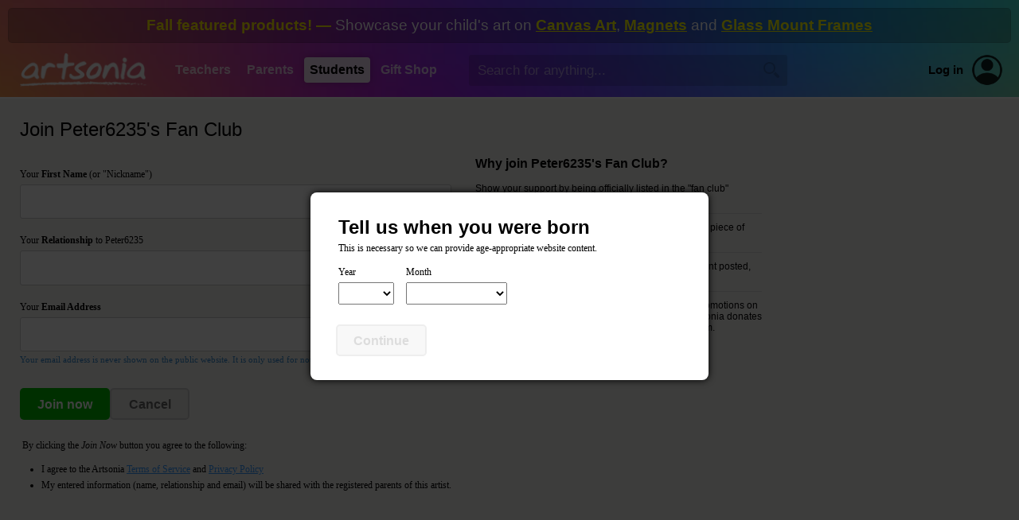

--- FILE ---
content_type: text/html; Charset=UTF-8
request_url: https://www.artsonia.com/artists/fanclub/join.asp?id=10823692
body_size: 10120
content:


<html>

<head>

	<title>Artsonia Artists :: Join Fan Club</title>
	
	
	<meta name="keywords" content="student, kid, art, museum, gallery, portfolio, artist, children, teacher, education, school, project, idea, art contest, lesson plan, artwork, child, painting, elementary, middle, high">
	<meta name="description" content="Artsonia is a gallery of student art portfolios where young artists (grades PK-12) display their art worldwide. We have a vibrant community of art teachers who also share their ideas and lesson plans.">
	
	<meta http-equiv="Content-Type" content="text/html; charset=iso-8859-1">

	
	<link rel="stylesheet" type="text/css" href="/shared/styles/main.css?v=20251001">
	
	
	<link rel="stylesheet" type="text/css" href="/shared/lib/load-awesome-1.1.0/css/ball-clip-rotate.min.css" />
	<link rel="stylesheet" type="text/css" href="/shared/styles/loaders.css" />
	
	
	
		<link type="text/css" href="/shared/jquery/jquery-ui-1.14.1/jquery-ui.min.css" rel="Stylesheet" />
		<script type="text/javascript" src="/shared/jquery/jquery-3.7.1.js"></script>
		<script type="text/javascript" src="/shared/jquery/jquery-ui-1.14.1/jquery-ui.min.js"></script>
		<script type="text/javascript" src="/shared/jquery/jquery.timers-1.2.js"></script>
		<script type="text/javascript" src="/shared/jquery/jquery.ui.touch-punch.min.js"></script>
		<script type="text/javascript" src="/shared/jquery/jquery.blockUI.js"></script>
		<script type="text/javascript" src="/shared/jquery/js.cookie.min.js"></script>
		<script type="text/javascript" src="/shared/jquery/artsonia.js?v=20240726b"></script>

		<script src="/shared/lib/sweetalert/sweetalert.min.js"></script>
		<link rel="stylesheet" type="text/css" href="/shared/lib/sweetalert/sweetalert.css">		

		
	<meta name="viewport" content="width=device-width, initial-scale=1, user-scalable=no"> 
	
	
	<script type="text/javascript">
	
		window.onerror = function (msg, url, line, col, error) {
		 
			let container = document.getElementById("ScriptError");
			if ( container ) {
				container.style.display = "";
				let output = document.getElementById("ScriptErrorDetails");
				if ( output ) {
					output.innerHTML = msg + "<br>";
					output.innerHTML += url + "<br>";
					output.innerHTML += "Line " + line + ", Col " + col + "<br>";
					output.innerHTML += error.message + "<br>";
					output.innerHTML += error.stack;
				}
			}
			
			try {
				var errorData = {
					errorMsg: msg,
					errorUrl : url,
					errorLocation: "line " + line + ", col " + col,
					errorObjMessage: error.message,
					errorObjStack: error.stack,
					url: document.location.href,
					sessionID: "46867D76AE954CF1BA614035750A0F89",
					psessionID: "0942010DB8C74949A3966EDA123BEA91",
					authToken: "",
					authUserID: "",
					authUserType: "",
					cartID: ""
				};
				$.post("/shared/httperrors/client.asp", errorData); // , function(result) { });
			}
			catch(err) {
			}
			
			return false;
		}	
		
		$(function() {
		
			$(document).on("change", "select.hasPlaceholder", function() { updateSelect($(this)); });
			var $selects = $("select.hasPlaceholder");
			$selects.each(function() { updateSelect($(this)); });
			/*
			const observer = new MutationObserver( () => { $selects.trigger("mutated") });
			observer.observe($selects[1], { childList: true });
			$selects.on("mutated", (e) => { console.log("mutated"); updateSelect($(this)); });
			*/
			function updateSelect($select) {
				var val = $select.val();
				$select.css("color", val == "" || val == null ? "#ccc" : "inherit");
			}
			
			function scrubEmoji(str) {
				var result = str;
				if ( str !== undefined && str !== null ) {
					const emojiRegex = /[\u{1F600}-\u{1F64F}|\u{1F300}-\u{1F5FF}|\u{1F680}-\u{1F6FF}|\u{2600}-\u{26FF}|\u{2700}-\u{27BF}|\u{1F900}-\u{1F9FF}|\u{1F1E6}-\u{1F1FF}]/gu;
					result = result.replace(emojiRegex, "");
				}
				return result;
			}
			
			$("textarea, input[type='text']").keyup(checkEmoji).change(checkEmoji);
			
			function checkEmoji(e) {
				var $obj = $(e.target);
				var text = $obj.val();
				text2 = scrubEmoji(text);
				if ( text !== text2 ) {
					text2 = text2.replace(/  +/g, ' ');
					$obj.val(text2);
					$("<div class='emoji-warning' style='background:#f00;color:#fff;padding:5px 10px;font-family:arial;font-size:12px;font-weight:bold;border-radius:3px;margin-top:5px;position:absolute;'>Emoji are not allowed</div>")
						.insertAfter($obj)
						.delay(1000).fadeOut(1000, function() {
							$(this).remove();
						});
				}
			}
			
		});

	</script>
	
	

	<script type="text/javascript" src="/shared/jquery/jquery.modal.min.js"></script>
	<link rel="stylesheet" href="https://www.artsonia.com/shared/jquery/css/jquery.modal.min.css" type="text/css" media="screen" />
	
	<script language="javascript">
		
		function onCheckUnder13() {
			bChecked = document.getElementById("FanClubUnder13").checked;
			document.getElementById("divUnder13Info").style.display = bChecked ? "" : "none";
		}

		$(function() {
		
			var emailpat = /^([\w\-\.\+&]+)@((\[([0-9]{1,3}\.){3}[0-9]{1,3}\])|(([\w\-]+\.)+)([a-zA-Z]+))$/;

			$("#BtnContinue").click(function() {
			
				var name = $("#Nickname").val();
				var email = $("#EmailAddress").val();
				var relation = $("#RelationshipID").val();
				var resp = turnstile.getResponse();
				if ( name == "" || email == "" || relation == "" ) {
					swal("Form Error","You must fill in all required fields before sending your message.","warning");
					return;
				}
				else if ( !emailpat.test(email) ) {
					swal("Form Error", "You must provide a valid email address before sending your message.", "warning");
					return;
				}
				else if ( resp == undefined || resp == "" ) {
					swal("Form Error", "The Cloudflare user validation has not been completed.", "warning");
					return;
				}
				
				$("#TheForm").submit();
				
			});

			
			
			$(".ag-extended").hide();

			$("#AG_Dialog").modal({
				escapeClose: false,
				clickClose: false,
				showClose: false
			});

			$(".ag-field").change(function() {
				var year = parseInt($("#AG_Year").val());
				var month = parseInt($("#AG_Month").val());
				var day = parseInt($("#AG_Day").val());
				var extended = ( year == 2012 && month == 10);
				$(".ag-extended").toggle(extended);
				var ok = (!extended && !isNaN(year) && !isNaN(month)) || (extended && isDateValid(year,month,day));
				$("#AG_BtnContinue").toggleClass("button-disabled", !ok);
			});

			$("#AG_BtnContinue").click(function () {
				if ( $(this).hasClass("button-disabled")) return;
				var year = parseInt($("#AG_Year").val());
				var month = parseInt($("#AG_Month").val());
				var day = parseInt($("#AG_Day").val());
				if ( isNaN(day) ) day = 1;
				var bday = new Date(year+13,month,day);
				var today = new Date();
				var pass = ( bday < today );
				$.ajax({
					type: "POST",
					url: "/shared/ajax/cookie.asp",
					cache: false,
					data: { name: "ag", value: pass },
					success: function(data) {
						if ( data != "OK" ) console.log("Unable to set cookie");
						if ( pass ) $.modal.close();
						else window.location.reload();
					},
					error: function() {
						console.log("Unable to set cookie");
						if ( pass ) $.modal.close();
						else window.location.reload();
					}
				});
			});
			
			function isDateValid(year, month, day) {
				var mSeconds = (new Date(year, month, day)).getTime(); 
				var objDate = new Date(); 
				objDate.setTime(mSeconds); 
				return (objDate.getFullYear() == year && objDate.getMonth() == month && objDate.getDate() == day);
			}
			
			
			
			$("#LoginBtn").click(function() {
				location.href = "/members/";
			});
			
		});
		
	</script>
	
	<script src="https://challenges.cloudflare.com/turnstile/v0/api.js" async defer></script>
	
</head>

<body>



	<div id="HeaderWrapper">

		

		<a name="top"></a>

		

		<div id="header" style="z-index:100;width:100%;overflow:hidden;position:relative;background-repeat:no-repeat;background-size:125% 100%;background-position:center;background-image:url(/emails/system/templates/images/header-gradient.jpg);">

			
			<div class="headerPromoBanner" onclick="location.href='/gifts/'"><span class='show-for-large'><span style='font-weight:bold;color:#fe0;'>Fall featured products! &#151;</span> Showcase your child's art on <a href='/gifts/canvas/'>Canvas Art</a>, <a href='/gifts/magnets/'>Magnets</a> and <a href='/gifts/glassmounts/'>Glass Mount Frames</a></span><span class='show-for-small'>Sale on <a href='/gifts/canvas/'>Canvas Art</a> and <a href='/gifts/magnets/'>Magnets</a></span></div>
			

			<div class="show-for-large-flex" style="height:68px;display:flex;align-items:center;justify-content:flex-start;">
			
				<div style="min-width:210px;align-items:center;justify-content:center;display:flex;">
					<a href="/"><img src="/emails/system/templates/images/header-logo.png" width="160" height="42" border="0"></a>
				</div>
			
				<div class="headerTab "><a href="/teachers/">Teachers</a></div>
				<div class="headerTab "><a href="/parents/">Parents</a></div>
				<div class="headerTab headerTabActive"><a href="/class/">Students</a></div>
				<div class="headerTab "><a href="/gifts/">Gift&nbsp;Shop</a></div>
				
				
				<div id="HeaderSearchContainer" style="margin-left:30px;flex-grow:1;display:flex;align-items:center;">
					<input type="text" id="HeaderSearchText" value="" autocomplete="off" autocorrect="off" autocapitalize="off" spellcheck="false" placeholder="Search for anything..." size="40" maxlength="100" class="inputField" style="border:1px rgba(0,0,0,0) solid;background:rgba(0,0,0,0.15);width:100%;min-width:250px;max-width:400px;height:2.25em;color:#fff;" onkeydown="if (event.keyCode == 13) headerSearch('HeaderSearchText');">
					<img id="HeaderSearchBtn" src="/images/nav/search_magnify_tool.png" border="0" width="20" height="20" style="display:absolute;margin-left:-30px;filter:brightness(0);opacity:0.2;cursor:pointer;">
				</div>
				<div id="HeaderAltSearchToggle" style="display:none;flex-grow:1;margin-left:25px;align-items:center;">
					<img id="HeaderAltSearchToggleBtn" src="/images/nav/search_magnify_tool.png" border="0" width="20" height="20" style="filter:brightness(2);opacity:0.75;cursor:pointer;"  onclick="headerShowSmallSearch()">
				</div>
				
				<a class="hoverLink" style="margin-left:20px;color:#000;font-weight:bold;font-size:11pt;" href="/login.asp">Log in</a>
				<a style="margin-left:10px;margin-right:20px;" href="/login.asp"><div style='position:relative;width:40px;height:40px;border-radius:100%;background:transparent;overflow:hidden;opacity:0.85;'><img src='/images/icons/account.png' border='0' & width='40' height='40' style='border-radius:100%;'></div></a>
				

			</div>

			<div class="show-for-small" style="position:relative;z-index:102;height:68px;width:100%;">
				<div style="position:absolute;z-index:103;width:100%;height:68px;display:flex;flex-direction:column;align-items:center;justify-content:center;text-align:center;">
					
					<a href="/"><img src="/emails/system/templates/images/header-logo.png" border="0" style="width:50%;min-width:140px;max-width:160px;"></a>
					
				</div>
				<div style="position:absolute;z-index:104;left:5px;height:68px;width:48px;display:flex;align-items:center;gap:10px;">
					<img class="nav-small-menu-toggle" src="/images/nav/menu_slideover.png" width="48" height="48" border="0" style="cursor:pointer;filter:invert(1.0);" onclick="headerSmallMenu()">
					
					<img id="NavSmallSearchIcon" src="/images/nav/search_magnify_tool2.png" width="28" height="28" border="0" style="cursor:pointer;filter:invert(1.0);" onclick="headerShowSmallSearch()">
					
				</div>
				
			</div>

		</div>

		<div id="NavSmallMenuOverlay" style="position:absolute;z-index:998;display:none;left:0;top:0;bottom:0;right:0;width:100%;height:100%;background:rgba(0,0,0,0.6);">
			&nbsp;
		</div>
	
		<div id="NavSmallMenuContainer" style="position:absolute;z-index:999;display:none;margin-top:-60px;">
		
			<img class="nav-small-menu-toggle" src="/images/icons/close-plain.png" width="36" height="36" border="0" style="position:absolute;cursor:pointer;left:10px;top:10px;" onclick="headerSmallMenu()">

			
			<div style="height:35px;">&nbsp;</div>
			
			
			<ul style="margin-top:5px;">
				<li><a href="/">Homepage</a></li>
				<li><a href="/gifts/">Gift&nbsp;Shop</a></li>
				
				<li><a href="/teachers/">Teachers</a></li>
				
				<li><a href="/parents/">Parents</a></li>
				
				<li><a href="/class/">Students</a></li>
				
				<li style="border-bottom:0px;"><a href="/login.asp" style="color:#09f;">Account Login</a></li>
				
			</ul>
			
		</div>
		
		
		<div id="HeaderAltSearchContainer" style="background:#fff;display:none;padding:20px 25px;">
			<div style="display:flex;align-items:center;justify-content:space-between;">
				<div style="flex-grow:1;"><input type="text" id="HeaderAltSearchText" class="noFocusHighlight" value="" autocomplete="off" autocorrect="off" autocapitalize="off" spellcheck="false" placeholder="Search for anything..." size="40" maxlength="100" style="color:#000;background:#fff;width:100%;border:0px;font-size:14pt;font-family:arial;" onkeydown="if (event.keyCode == 13) document.getElementById('HeaderAltSearchBtn').click()"></div>
				<div style="margin-left:20px;"><span id="HeaderAltSearchBtn" onclick="headerSearch('HeaderAltSearchText')" style="cursor:pointer;"><img src="/images/nav/search_magnify_tool.png" border="0" width="24" height="24"></span></div>
			</div>
		</div>
		

		<style>
			.nav-verified {
				padding: 5px 8px;
				font-family:arial;
				font-size:11pt;
				display:flex;
				align-items:center;
				gap:7px;
				color: #0b0;
			}		
			.nav-verified img {
				filter: contrast(0.5) brightness(1.5) invert(0.7) sepia(0.5) hue-rotate(90deg) saturate(400%);
			}
			.nav-unverified {
				display: none;
				padding: 5px 8px;
				font-family:arial;
				font-size:11pt;
				/*display:flex;*/
				align-items:center;
				gap:7px;
				opacity: 0.5;
				border-radius: 5px;
			}
			.nav-unverified:hover {
				background: #eee;
				cursor: pointer;
				opacity: 1;
				color: #09f;
			}
		</style>

		<div id="NavProfilePopup" style="position:absolute;overflow:hidden;z-index:999;display:none;width:100%;margin-top:-60px;right:10px;max-width:350px;background:#fff;border-radius:10px;box-shadow: 0px 6px 12px rgba(0,0,0,0.5);">
		
			<img id="NavProfilePopupCloseBtn" src="/images/icons/close-plain.png" width="24" height="24" style="cursor:pointer;position:absolute;opacity:0.75;right:10px;top:10px;">
			
			<div style="margin-top:20px;display:flex;align-items:center;flex-direction:column;">
				<div></div>
				<div style="margin-top:10px;font-family:arial;font-size:15pt;"></div>
				<div style="margin-top:5px;font-family:arial;font-size:11pt;color:#666;text-align:center;">Unknown account type</div>
				
				<div style="padding:0 20px;margin-top:20px;font-family:arial;font-size:11pt;display:flex;align-items:center;justify-content:space-evenly;width:100%;gap:20px;">
					<a href="" style="font-weight:bold;" class="hoverLink">Dashboard</a>
					
					<a href="" style="color:#f00;" class="hoverLink">Log out</a>
				</div>
			</div>

			<div style="background:#f6f6f6;padding:12px 20px 14px;border-top:1px #eee solid;margin-top:25px;text-align:center;font-weight:normal;font-family:arial;font-size:11pt;display:flex;align-items:center;gap:10px;justify-content:center;">
				<a href="/accounts.asp" class="hoverLink"><img src="/images/icons/change-user.png" width="32" height="32" style="opacity:0.65;" border="0"></a>
				<a href="/accounts.asp" class="hoverLink">Switch to a different account</a>
			</div>
			
		</div>
				
		<script language="javascript">

			function headerSearch(id) {
				var txt = $("#"+id).val();
				txt = txt.replace(/^\s+|\s+$/g, "");
				if ( txt == "" ) {
					swal("","You did not type anything into the search box.","error");
				}
				else {
					location.href = "/search/_default.asp?q=" + escape(txt);
				}
			}
			
			$("#HeaderSearchBtn").click(function() {
				headerSearch("HeaderSearchText");
			});
			
			function headerSmallMenu() {
				var visible = $("#NavSmallMenuContainer").is(":visible");
				if ( visible ) $("#NavSmallMenuOverlay").fadeOut(250); else $("#NavSmallMenuOverlay").fadeIn(250);
				$("#NavSmallMenuContainer").toggle("slide", {direction:"left"}, 250);
				//$("#NavSmallMenuIcon").css("transform","rotate(" + ($("#NavSmallMenuContainer").is(":visible") ? "90" : "0") + "deg)");
			}
			
			function headerShowSmallSearch() {
				$("#NavSmallSearchIcon").hide();
				$("#HeaderAltSearchToggleBtn").hide();
				$("#HeaderAltSearchContainer").slideDown();
				$("#HeaderAltSearchText").focus();
			}
			
			$(".profile-container").click(function() {
				$("#NavProfilePopup").toggle();
			});
			
			$("#NavProfilePopupCloseBtn").click(function() {
				$("#NavProfilePopup").hide();
			});
			
			$(document).mouseup(function(event) 
			{
				var div = $("#NavProfilePopup");
				if (!div.is(event.target) && div.has(event.target).length === 0) div.hide();
			});

		</script>
		
		
		
	</div>

	<div id="page-new" style="border-top:2px #fff solid;">
		


<div id="AG_Dialog" style="display:none;">
	<div style="padding:15px 5px;">
		<h1 style="margin:0px 0 5px;">Tell us when you were born</h1>
		<div class="textNormal">This is necessary so we can provide age-appropriate website content.</div>
		<div style="margin-top:10px;margin-left:-5px;">
			<table border="0" cellspacing="5" cellpadding="0">
				<tr valign="bottom">
					<td class="textNormal">Year</td>
					<td class="textNormal" style="padding-left:10px;">Month</td>
					<td class="textNormal ag-extended" style="padding-left:10px;">Day</td>
				</tr>
				<tr valign="middle">
					<td>
						<select id="AG_Year" style="font-size:16pt;" class="ag-field">
							<option value=""></option>
							
							<option value="2025">2025</option>
							
							<option value="2024">2024</option>
							
							<option value="2023">2023</option>
							
							<option value="2022">2022</option>
							
							<option value="2021">2021</option>
							
							<option value="2020">2020</option>
							
							<option value="2019">2019</option>
							
							<option value="2018">2018</option>
							
							<option value="2017">2017</option>
							
							<option value="2016">2016</option>
							
							<option value="2015">2015</option>
							
							<option value="2014">2014</option>
							
							<option value="2013">2013</option>
							
							<option value="2012">2012</option>
							
							<option value="2011">2011</option>
							
							<option value="2010">2010</option>
							
							<option value="2009">2009</option>
							
							<option value="2008">2008</option>
							
							<option value="2007">2007</option>
							
							<option value="2006">2006</option>
							
							<option value="2005">2005</option>
							
							<option value="2004">2004</option>
							
							<option value="2003">2003</option>
							
							<option value="2002">2002</option>
							
							<option value="2001">2001</option>
							
							<option value="2000">2000</option>
							
							<option value="1999">1999</option>
							
							<option value="1998">1998</option>
							
							<option value="1997">1997</option>
							
							<option value="1996">1996</option>
							
							<option value="1995">1995</option>
							
							<option value="1994">1994</option>
							
							<option value="1993">1993</option>
							
							<option value="1992">1992</option>
							
							<option value="1991">1991</option>
							
							<option value="1990">1990</option>
							
							<option value="1989">1989</option>
							
							<option value="1988">1988</option>
							
							<option value="1987">1987</option>
							
							<option value="1986">1986</option>
							
							<option value="1985">1985</option>
							
							<option value="1984">1984</option>
							
							<option value="1983">1983</option>
							
							<option value="1982">1982</option>
							
							<option value="1981">1981</option>
							
							<option value="1980">1980</option>
							
							<option value="1979">1979</option>
							
							<option value="1978">1978</option>
							
							<option value="1977">1977</option>
							
							<option value="1976">1976</option>
							
							<option value="1975">1975</option>
							
							<option value="1974">1974</option>
							
							<option value="1973">1973</option>
							
							<option value="1972">1972</option>
							
							<option value="1971">1971</option>
							
							<option value="1970">1970</option>
							
							<option value="1969">1969</option>
							
							<option value="1968">1968</option>
							
							<option value="1967">1967</option>
							
							<option value="1966">1966</option>
							
							<option value="1965">1965</option>
							
							<option value="1964">1964</option>
							
							<option value="1963">1963</option>
							
							<option value="1962">1962</option>
							
							<option value="1961">1961</option>
							
							<option value="1960">1960</option>
							
							<option value="1959">1959</option>
							
							<option value="1958">1958</option>
							
							<option value="1957">1957</option>
							
							<option value="1956">1956</option>
							
							<option value="1955">1955</option>
							
							<option value="1954">1954</option>
							
							<option value="1953">1953</option>
							
							<option value="1952">1952</option>
							
							<option value="1951">1951</option>
							
							<option value="1950">1950</option>
							
							<option value="1949">1949</option>
							
							<option value="1948">1948</option>
							
							<option value="1947">1947</option>
							
							<option value="1946">1946</option>
							
							<option value="1945">1945</option>
							
							<option value="1944">1944</option>
							
							<option value="1943">1943</option>
							
							<option value="1942">1942</option>
							
							<option value="1941">1941</option>
							
							<option value="1940">1940</option>
							
							<option value="1939">1939</option>
							
							<option value="1938">1938</option>
							
							<option value="1937">1937</option>
							
							<option value="1936">1936</option>
							
							<option value="1935">1935</option>
							
							<option value="1934">1934</option>
							
							<option value="1933">1933</option>
							
							<option value="1932">1932</option>
							
							<option value="1931">1931</option>
							
							<option value="1930">1930</option>
							
							<option value="1929">1929</option>
							
							<option value="1928">1928</option>
							
							<option value="1927">1927</option>
							
							<option value="1926">1926</option>
							
							<option value="1925">1925</option>
							
						</select>
					</td>
					<td style="padding-left:10px;" class="ag-field">
						<select id="AG_Month" style="font-size:16pt;">
							<option value=""></option>
							
							<option value="0">January</option>
							
							<option value="1">February</option>
							
							<option value="2">March</option>
							
							<option value="3">April</option>
							
							<option value="4">May</option>
							
							<option value="5">June</option>
							
							<option value="6">July</option>
							
							<option value="7">August</option>
							
							<option value="8">September</option>
							
							<option value="9">October</option>
							
							<option value="10">November</option>
							
							<option value="11">December</option>
							
						</select>
					</td>
					<td style="padding-left:10px;" class="ag-extended ag-field">
						<select id="AG_Day" style="font-size:16pt;">
							<option value=""></option>
							
							<option value="1">1</option>
							
							<option value="2">2</option>
							
							<option value="3">3</option>
							
							<option value="4">4</option>
							
							<option value="5">5</option>
							
							<option value="6">6</option>
							
							<option value="7">7</option>
							
							<option value="8">8</option>
							
							<option value="9">9</option>
							
							<option value="10">10</option>
							
							<option value="11">11</option>
							
							<option value="12">12</option>
							
							<option value="13">13</option>
							
							<option value="14">14</option>
							
							<option value="15">15</option>
							
							<option value="16">16</option>
							
							<option value="17">17</option>
							
							<option value="18">18</option>
							
							<option value="19">19</option>
							
							<option value="20">20</option>
							
							<option value="21">21</option>
							
							<option value="22">22</option>
							
							<option value="23">23</option>
							
							<option value="24">24</option>
							
							<option value="25">25</option>
							
							<option value="26">26</option>
							
							<option value="27">27</option>
							
							<option value="28">28</option>
							
							<option value="29">29</option>
							
							<option value="30">30</option>
							
							<option value="31">31</option>
							
						</select>
					</td>
				</tr>
			</table>
		</div>
		<div style="margin-top:20px;margin-left:-3px;">
			<span id="AG_BtnContinue" class="button button-green button-disabled">Continue</span>
		</div>
	</div>
</div>

<h4 class="textPageTitle">
	
	Join Peter6235's Fan Club
	
</h4>



<form method="post" action="join.asp?id=10823692" name="TheForm" id="TheForm">



<div class="flex-for-large" style="margin-top:20px;">

	<div style="margin-bottom:0;">

		<div class="textNormal" style="margin-top:15px;color:;">Your <b>First Name</b> (or "Nickname")</div>
		<div style="margin-top:5px;">
			<input type="text" name="Nickname" id="Nickname" size="40" maxlength="100" value="" class="inputField">
		</div>
		

		<div style="margin-top:20px;color:;" class="textNormal">
			Your <b>Relationship</b> to Peter6235
		</div>
		<div style="margin-top:5px;">
			<select name="RelationshipID" ID="RelationshipID" class="inputField">
				<option value=""></option>
				<option value="0|Father">Father</option><option value="1|Mother">Mother</option><option value="2|Legal guardian">Legal guardian</option><option value="3|Step-Father">Step-Father</option><option value="4|Step-Mother">Step-Mother</option><option value="8|Parent">Parent</option><option value="11|Grandfather">Grandfather</option><option value="12|Grandmother">Grandmother</option><option value="13|Great Grandfather">Great Grandfather</option><option value="14|Great Grandmother">Great Grandmother</option><option value="21|Brother">Brother</option><option value="22|Sister">Sister</option><option value="23|Cousin">Cousin</option><option value="31|Uncle">Uncle</option><option value="32|Aunt">Aunt</option><option value="100|Other relative">Other relative</option><option value="110|Friend">Friend</option><option value="120|Teacher">Teacher</option><option value="121|Principal">Principal</option><option value="130|Artist">Artist</option><option value="255|Other">Other</option>
			</select>
		</div>

		<div style="margin-top:20px;color:;" class="textNormal">Your <b>Email Address</b></div>
		<div style="margin-top:5px;">
			<input type="text" name="EmailAddress" id="EmailAddress" value="" size="40" maxlength="100" class="inputField">
			
			<div style="margin-top:5px;color:#38c;" class="textLabel">
				Your email address is never shown on the public website. It is only used for notification purposes.
			</div>
		</div>

		
		<div style="margin-top:25px;">
			<div class="cf-turnstile" data-sitekey="0x4AAAAAAARYaA62CafONLNz" data-theme="light"></div>
		</div>
		

		<div style="margin-top:30px;display:flex;align-items:center;gap:20px;">		
			<div class="button button-green" id="BtnContinue" style="min-width:100px;">Join now</div>
			<a href="/artists/portfolio.asp?id=10823692" class="button" id="BtnContinue" style="min-width:100px;">Cancel</a>
		</div>
		
		<div class="textNormal" style="margin-top:25px;padding-left:3px;">
			By clicking the <i>Join Now</i> button you agree to the following:
			<ul style="margin:15px 0px;padding-left:2em;">
				<li>I agree to the Artsonia <a href="/terms/" target="_blank">Terms of Service</a> and <a href="/privacy/" target="_blank">Privacy Policy</a></li>
				<li style="padding-top:5px;">My entered information (name, relationship and email) will be shared with the registered parents of this artist. </li>
			</ul>
		</div>

	</div>
	
	<div class="show-for-large" style="width:30px;">&nbsp;</div>
	<div class="hline show-for-small" style="margin:35px 0 30px;">&nbsp;</div>

	<div style="margin-bottom:0px;max-width:360px;">
		
		<div style="font-family:arial;font-size:12pt;"><b>Why join Peter6235's Fan Club?</b></div>
		<div style="margin-top:15px;">Show your support by being officially listed in the "fan club" registry next to Peter6235's artwork!</div>
		<div class="hline">&nbsp;</div>
		<div>Receive emails each time Peter6235 publishes a new piece of artwork, so you'll never miss their next masterpiece!</div>
		<div class="hline">&nbsp;</div>
		<div>Receive emails everytime there's a new visitor comment posted, so you can read the latest buzz on your favorite artist!</div>
		
		<div class="hline">&nbsp;</div>
		<div>
			If you are a family member, you will receive special promotions on custom keepsakes featuring Peter6235's artwork!
			Artsonia donates 20% of these purchase back to the school arts program.
		</div>
		

	</div>
	
</div>
	

			
</form>



		<div style="height:10px;">&nbsp;</div>

	</div>

		

	<div id="FooterWrapper" style="background:#f4f3f1;">

		<div style="height:1px;background:#ddd;overflow:hidden;margin:0 30px;">&nbsp;</div>

		<div id="footer" style="padding-top:25px;color:#888;">
			<div class="textNormal" style="color:#ccc;text-align:center;display:flex;align-items:center;justify-content:center;flex-wrap:wrap;gap:20px 40px;">
				
				<div style="display:flex;align-items:center;justify-content:center;flex-wrap:wrap;gap:20px 20px;">
					<a href="https://www.artsonia.com/about/" style="color:#666;" class="hoverLink">About us</a>
					<a href="https://www.artsonia.com/terms/"  style="color:#666;" class="hoverLink">Terms</a>
					<a href="https://www.artsonia.com/privacy/"  style="color:#333;font-weight:bold;" class="hoverLink">Privacy</a>
					<a href="https://www.artsonia.com/accessibility.asp"  style="color:#666;" class="hoverLink">Accessibility</a>
					<a href="https://www.artsonia.com/contact.asp"  style="color:#666;" class="hoverLink">Contact us</a>
					<a href="https://help.artsonia.com/hc/en-us/" style="color:#666;" class="hoverLink">Helpdesk</a>
				</div>
			</div>
			
			<div class="textNormal" style="margin-top:25px;display:flex;align-items:center;justify-content:center;">
				<div style="margin:0 5px;"><a href="https://www.facebook.com/artsonia"><img src="/emails/system/templates/images/icon-facebook.png" border="0" width="40" height="40"></a></div>
				<div style="margin:0 5px;"><a href="https://twitter.com/artsonia"><img src="/emails/system/templates/images/icon-twitter.png" border="0" width="40" height="40"></a></div>
				<div style="margin:0 5px;"><a href="https://pinterest.com/artsonia"><img src="/emails/system/templates/images/icon-pinterest.png" border="0" width="40" height="40"></a></div>
				<div style="margin:0 5px;"><a href="https://instagram.com/artsonia"><img src="/emails/system/templates/images/icon-instagram.png" border="0" width="40" height="40"></a></div>
				<div style="margin:0 5px;"><a href="https://www.tiktok.com/@artsoniaofficial"><img src="/emails/system/templates/images/icon-tiktok.png" border="0" width="40" height="40"></a></div>
			</div>
			
			<div class="textNormal" style="margin-top:25px;text-align:center;" align="center">
				&copy;2000-2025 Artsonia LLC. All rights reserved.
			</div>
			<div class="textNormal" style="font-size:8pt;margin-top:10px;text-align:center;margin-bottom:40px;">
				By using this website you agree to our <a href="/terms/" target="_blank" style="color:#999;">Terms of Service</a> and <a href="/privacy/" target="_blank" style="color:#999;">Privacy Policy</a>.
			</div>
			
		</div>

	</div>

	

</body>
</html>


